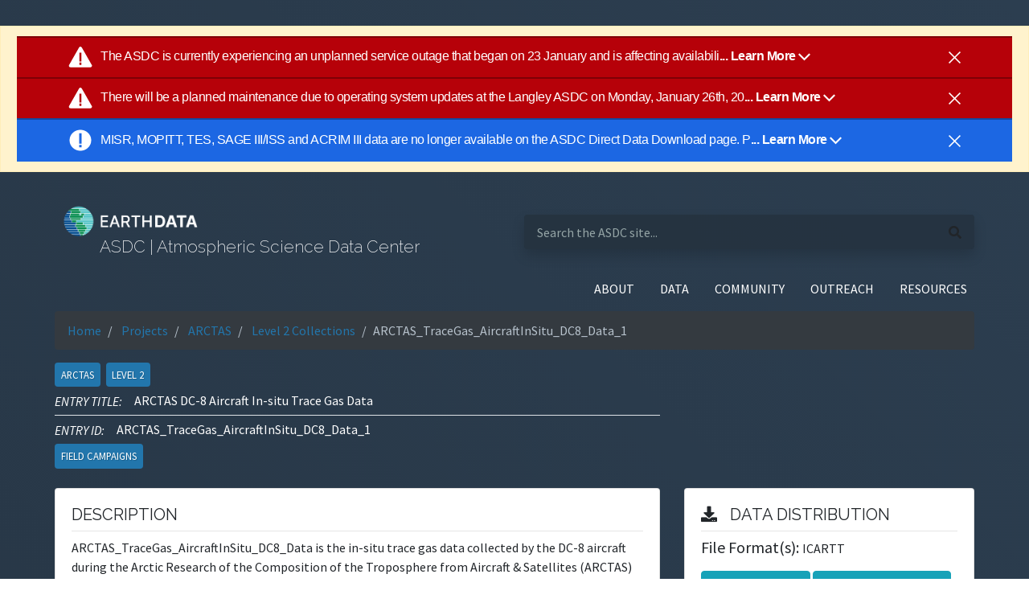

--- FILE ---
content_type: text/html; charset=utf-8
request_url: https://asdc.larc.nasa.gov/project/ARCTAS/ARCTAS_TraceGas_AircraftInSitu_DC8_Data_1
body_size: 48298
content:
<!doctype html>

<html lang="en">

<head>
    <title>ASDC | ARCTAS_TraceGas_AircraftInSitu_DC8_Data_1</title>
    <meta http-equiv="X-UA-Compatible" content="IE=edge">
    <meta name="viewport" content="width=device-width, initial-scale=1">
    
    <link rel="icon" type="image/png" href="/static/images/favicon.ico" sizes="32x32" />

    <link href="https://fonts.googleapis.com/css?family=IBM+Plex+Mono:300,400|Raleway:200,400|Source+Sans+Pro:400,400i&display=swap" rel="stylesheet">

    <link rel="stylesheet" type="text/css" href="/static/css/fontawesome.all.min.css">
    <link rel="stylesheet" type="text/css" href="/static/css/application.css">
    <link rel="stylesheet" type="text/css" href="/static/css/custom.css">
    <link rel="stylesheet" type="text/css" href="/static/css/main.css">
    <link rel="stylesheet" type="text/css" href="/static/css/bootstrap/bootstrap.min.css">
    <link rel="stylesheet" type="text/css" href="/static/css/datatables.min.css">
    <link rel="stylesheet" type="text/css" href="/static/css/header_footer.css">
    <script type="text/javascript" src="/static/js/update_external_links.js"></script>

    <script async type="text/javascript" src="https://dap.digitalgov.gov/Universal-Federated-Analytics-Min.js?agency=NASA&subagency=LARC" id="_fed_an_ua_tag"></script>
    <script async src="//script.crazyegg.com/pages/scripts/0013/2090.js"></script>
    
    <!-- Client IP push to Data Layer  -->
    
        <script>
            var dataLayer = window.dataLayer = window.dataLayer || [];
                dataLayer.push({
                'event': 'ipAddress',
                'ipAddress': '10.131.0.1' //i.e.: 'ipAddress': '50.226.226.146'
            });
        </script>
    

    <!-- Google Tag Manager -->
    <script>
        (function (w, d, s, l, i) {
            w[l] = w[l] || []; w[l].push({
                'gtm.start':
                    new Date().getTime(), event: 'gtm.js'
            }); var f = d.getElementsByTagName(s)[0],
                j = d.createElement(s), dl = l != 'dataLayer' ? '&l=' + l : ''; j.async = true; j.src =
                    'https://www.googletagmanager.com/gtm.js?id=' + i + dl; f.parentNode.insertBefore(j, f);
        })(window, document, 'script', 'dataLayer', 'GTM-WNP7MLF');
    </script>
    <!-- End Google Tag Manager -->

    <script src="/static/js/jquery-3.5.1.min.js"></script>
    <script src="/static/js/bootstrap/bootstrap.bundle.min.js"></script>

    
<script>
    var collapse = true;
    $('#abstract-expander').click(function () {
        if (collapse == true) {
            $(this).text('Read Less')
        } else {
            $(this).text('Read More')
        }
        collapse = !collapse;
    });
</script>

    
    

</head>

<body class="eui-layout d-flex flex-column min-vh-100 font-source-sans">
    <!-- Google Tag Manager (noscript) -->
    <noscript>
        <iframe src="https://www.googletagmanager.com/ns.html?id=GTM-WNP7MLF" height="0" width="0"
            style="display:none;visibility:hidden"></iframe>
    </noscript>
    <!-- End Google Tag Manager (noscript) -->
    <div id="earthdata-tophat2" style="height: 32px;"></div>
    <!-- Start Earthdata Status Bar -->
    <h5>
        <div class="alert alert-warning text-center rounded-0 mb-20px" role="alert" id="earthdata-notification-banner"></div>
    </h5>
    <script type="text/javascript" src="https://status.earthdata.nasa.gov/assets/banner_widget.js"></script>
    <!-- End Earthdata Status Bar -->

    

<nav class="navbar navbar-dark navbar-expand-lg pr-0 pl-2 pb-2 pt-2 col-md-11 mx-auto">
    <div class="eui-masthead-logo eui-application-logo row container d-flex">
        <div class="masthead-inner pr-2 col">
            <h1 class="font-raleway text-light">
                <a class="navbar-brand mr-0" href="/"></a>
            </h1>
            <h3 class="font-raleway text-light pt-1 ml-5">
                ASDC | Atmospheric Science Data Center
            </h3>
        </div>
        <div class="masthead-inner-search pl-2 col">
            <form class="search-bar form-inline rounded w-100" action="/search" method="GET">
                <div class="justify-content-between align-items-baseline w-100 d-flex shadow rounded">
                    <input class="pl-3 mr-1 search-bar-inner w-75 border-0 text-white"
                        aria-label="search-this-site"
                        placeholder="Search the ASDC site..."
                        name="query">
                    <i class="fas fa-search mr-3" aria-hidden="true"></i>
                </div>
            </form>
        </div>
    </div>
</nav>
<nav class="navbar navbar-dark navbar-expand-lg p-2 col-md-11 mx-auto">
    <button class="navbar-toggler ml-auto border-0 pr-0 mb-1" type="button" data-toggle="collapse" data-target="#navbarSupportedContent"
        aria-controls="navbarSupportedContent" aria-expanded="false" aria-label="Toggle navigation">
        <span class="navbar-toggler-icon"></span>
    </button>
    <div class="collapse navbar-collapse text-right" id="navbarSupportedContent">
        <ul class="navbar-nav ml-auto text-white">
            <li class="nav-item dropdown pl-2 pr-2">
                <a class="nav-link text-white" href="/about" id="navbarDropdownAbout" role="button"
                    data-toggle="dropdown" aria-haspopup="true" aria-expanded="false">
                    ABOUT
                </a>
                <div class="dropdown-menu dropdown-menu-right text-right" aria-labelledby="navbarDropdownAbout">
                    <a class="dropdown-item" href="/about">About ASDC</a>
                    <a class="dropdown-item" href="/contact-us">Contact Us</a>
                </div>
            </li>
            <li class="nav-item dropdown pl-2 pr-2">
                <a class="nav-link text-white" href="/data/" id="navbarDropdownData" role="button"
                    data-toggle="dropdown" aria-haspopup="true" aria-expanded="false">
                    DATA
                </a>
                <div class="dropdown-menu dropdown-menu-right text-right" aria-labelledby="navbarDropdownData">
                    <a class="dropdown-item" href="/data/">Direct Data Download</a>
                    <a class="dropdown-item ext_link"
                        href="https://search.earthdata.nasa.gov/search?fdc=Atmospheric%20Science%20Data%20Center%20(ASDC)"
                        target="_blank">Find Data</a>
                    <a class="dropdown-item" href="/browse-projects">Browse Projects</a>
                    <a class="dropdown-item" href="/projects">Explore Collections</a>
                    <a class="dropdown-item" href="/tools-and-services">Tools and Services</a>
                    <a class="dropdown-item " href="/soot/">Sub-Orbital Order Tool</a>
                    <a class="dropdown-item ext_link" href="https://opendap.larc.nasa.gov/opendap">OPeNDAP</a>
                    <a class="dropdown-item ext_link" href="https://gis.earthdata.nasa.gov/portal/home/">ArcGIS Portal</a>
                    <a class="dropdown-item ext_link" href="https://earthdata.nasa.gov/">Earthdata Search</a>
                </div>
            </li>
            <li class="nav-item dropdown pl-2 pr-2">
                <a class="nav-link text-white" href="#" id="navbarDropdownCommunity" role="button" data-toggle="dropdown"
                    aria-haspopup="true" aria-expanded="false">
                    COMMUNITY
                </a>
                <div class="dropdown-menu dropdown-menu-right text-right" aria-labelledby="navbarDropdownCommunity">
                    <a class="dropdown-item" href="/forum">Earthdata Forum</a>
                </div>
            </li>
            <li class="nav-item dropdown pl-2 pr-2">
                <a class="nav-link text-white" href="#" id="navbarDropdownResources" role="button" data-toggle="dropdown"
                    aria-haspopup="true" aria-expanded="false">
                    OUTREACH
                </a>
                <div class="dropdown-menu dropdown-menu-right text-right" aria-labelledby="navbarDropdownResources">
                    <a class="dropdown-item" href="/data-in-action">Data In Action</a>
                    <a class="dropdown-item" href="/data-e-learning">Data-E-Learning</a>
                    <a class="dropdown-item" href="/outreach-materials">Outreach Materials</a>
                </div>
            </li>
            <li class="nav-item dropdown pl-2 pr-2">
                <a class="nav-link text-white" href="#" id="navbarDropdownResources" role="button" data-toggle="dropdown"
                    aria-haspopup="true" aria-expanded="false">
                    RESOURCES
                </a>
                <div class="dropdown-menu dropdown-menu-right text-right" aria-labelledby="navbarDropdownResources">
                    <a class="dropdown-item" href="/glossary">Glossary</a>
                    <a class="dropdown-item" href="/citing-data">Citing Data</a>
                    <a class="dropdown-item" href="/publications">Publications</a>
                    <a class="dropdown-item" href="/relevant-links">Relevant Links</a>
                    <a class="dropdown-item" href="/copyright-information">Copyright Information</a>
                    <a class="dropdown-item" href="/discrepancies-and-known-issues">Discrepancies and Known Issues</a>
                    <a class="dropdown-item" href="https://asdc.larc.nasa.gov/documents/HOW_TO_PUBLISH_DATA_AT_THE_ASDC.docx">How to Publish Data at the ASDC</a>
                </div>
            </li>
            
        </ul>
    </div>
</nav>
    

    <main class="mb-5">
        <div>
            <section class="col-md-11 mx-auto">
                
                <nav class="mb-3" aria-label="breadcrumb">
                    <ol class="bg-dark breadcrumb">
                        <li class="breadcrumb-item"><a href="/">Home</a></li>
                        
                            
                                <li class="breadcrumb-item text-break">
                                    <a href="/projects">
                                        Projects
                                    </a>
                                </li>
                            
                        
                            
                                <li class="breadcrumb-item text-break">
                                    <a href="/project/ARCTAS">
                                        ARCTAS
                                    </a>
                                </li>
                            
                        
                            
                                <li class="breadcrumb-item text-break">
                                    <a href="/project/ARCTAS?level=2">
                                        Level 2 Collections
                                    </a>
                                </li>
                            
                        
                            
                                <li class="breadcrumb-item active text-break" aria-current="page">ARCTAS_TraceGas_AircraftInSitu_DC8_Data_1</li>
                            
                        
                    </ol>
                </nav>
                
                
                
<div class="text-white">
    <h6>
        <a href="/project/ARCTAS?level=2">
            <span class="eui-badge--md mr-1">
                ARCTAS
            </span>
            <span class="eui-badge--md">
                
                    Level 2
                
            </span>
        </a>
    </h6>
    <div class="row">
        <div class="col col-xl-8 d-block">
            <h6 class="text-break mb-0"> <span class="pl-0 font-source-sans-ital text-uppercase">Entry Title: </span> ARCTAS DC-8 Aircraft In-situ Trace Gas Data</h6>
            <hr class="border-top my-2">
            <h6 class="text-break"><span class=" pl-0 font-source-sans-ital text-uppercase">Entry ID: </span>
                ARCTAS_TraceGas_AircraftInSitu_DC8_Data_1</h6>
            <h6>
                
                    
                    <span id="Field Campaigns" class="eui-badge--md discipline mb-3 mr-1" data-toggle="tooltip" data-placement="top"
                        title="An atmospheric field campaign is an observational study planned for a specific location and a defined time period during which measurements are conducted from airborne platforms and/or ground sites to study physical and chemical processes in the atmosphere.">Field Campaigns</span>
                
            </h6>
        </div>
    </div>
</div>

<div class="row">
    <div class="col-xl-8">
        <div class="card mb-2">
            <div class="card-body">
                
                
                <aside>
                    <h5 class="text-uppercase font-raleway">Description</h5>
                    <hr class="my-2">
                    <p>ARCTAS_TraceGas_AircraftInSitu_DC8_Data is the in-situ trace gas data collected by the DC-8 aircraft during the Arctic Research of the Composition of the Troposphere from Aircraft &amp; Satellites (ARCTAS) mission. Data was collected by the Trace Organic Gas Analyzer (TOGA), Airborne Tropospheric Hydroxides Sensor (ATHOS), HOx Chemical Ionization Mass Spectrometer (HOxCIMS), Thermal Dissociation - Laser Induced Fluorescence (TD-LIF), Differential Absorption of CO, CH4, N2) Measurements (DACOM), Differential Absorption Lider (DIAL), Chemical Ionization Mass Spectrometer (CIMS), Non-dispersive Infrared Gas Analyzer (NDIR Gas Analyzer), NCAR NOxyO3, and the Proton Transfer Reaction Mass Spectrometer (PTR-MS). Data was also collected by gas chromatography and fluorescence spectroscopy. Data collection for this product is complete.</p>
                    <div class="collapse" id="abstract-after">
                        <p>The Arctic is a critical region in understanding climate change. The responses of the Arctic to environmental perturbations such as warming, pollution, and emissions from forest fires in boreal Eurasia and North America include key processes such as the melting of ice sheets and permafrost, a decrease in snow albedo, and the deposition of halogen radical chemistry from sea salt aerosols to ice. ARCTAS was a field campaign that explored environmental processes related to the high degree of climate sensitivity in the Arctic. ARCTAS was part of NASA’s contribution to the International Global Atmospheric Chemistry (IGAC) Polar Study using Aircraft, Remote Sensing, Surface Measurements, and Models of Climate, Chemistry, Aerosols, and Transport (POLARCAT) Experiment for the International Polar Year 2007-2008.<br><br>ARCTAS had four primary objectives. The first was to understand long-range transport of pollution to the Arctic. Pollution brought to the Arctic from northern mid-latitude continents has environmental consequences, such as modifying regional and global climate and affecting the ozone budget. Prior to ARCTAS, these pathways remained largely uncertain. The second objective was to understand the atmospheric composition and climate implications of boreal forest fires; the smoke emissions from which act as an atmospheric perturbation to the Arctic by impacting the radiation budget and cloud processes and contributing to the production of tropospheric ozone. The third objective was to understand aerosol radiative forcing from climate perturbations, as the Arctic is an important place for understanding radiative forcing due to the rapid pace of climate change in the region and its unique radiative environment. The fourth objective of ARCTAS was to understand chemical processes with a focus on ozone, aerosols, mercury, and halogens. Additionally, ARCTAS sought to develop capabilities for incorporating data from aircraft and satellites related to pollution and related environmental perturbations in the Arctic into earth science models, expanding the potential for those models to predict future environmental change.<br><br>ARCTAS consisted of two, three-week aircraft deployments conducted in April and July 2008. The spring deployment sought to explore arctic haze, stratosphere-troposphere exchange, and sunrise photochemistry. April was chosen for the deployment phase due to historically being the peak in the seasonal accumulation of pollution from northern mid-latitude continents in the Arctic. The summer deployment sought to understand boreal forest fires at their most active seasonal phase in addition to stratosphere-troposphere exchange and summertime photochemistry.<br><br>During ARCTAS, three NASA aircrafts, the DC-8, P-3B, and BE-200, conducted measurements and were equipped with suites of in-situ and remote sensing instrumentation. Airborne data was used in conjunction with satellite observations from AURA, AQUA, CloudSat, PARASOL, CALIPSO, and MISR.<br><br>The ASDC houses ARCTAS aircraft data, along with data related to MISR, a satellite instrument aboard the Terra satellite which provides measurements that provide information about the Earth’s environment and climate.</p>
                    </div>
                    <a id="abstract-expander" data-toggle="collapse" href="#abstract-after" role="button"
                        aria-expanded="false" aria-controls="abstract-after">
                        Read More
                    </a>
                </aside>
                
                
            </div>
        </div>

        
        <div class="card mb-2">
            <div class="card-body">
                <h5 class="text-uppercase font-raleway text-nowrap"><i class="fas fa-book mr-2"></i>DOI</h5>
                <hr class="my-2">
                <div class="citation">10.5067/ASDC/SUBORBITAL/ARCTAS_TraceGas_AircraftInSitu_DC8_Data_1</div>
                <hr class="my-2">
                
                <a href="/project/ARCTAS/ARCTAS_TraceGas_AircraftInSitu_DC8_Data_1/citation">
                    Citation Styles for this Dataset</a>
                
            </div>
        </div>
        

        

        <div class="card mb-2">
            <div class="card-body">
                <h5 class="text-uppercase font-raleway"><i class="far fa-file-alt mr-2"></i>Resources and Documentation</h5>
                <hr class="my-2">
                <p>
                    <a  href="https://forum.earthdata.nasa.gov/"
                        target="_blank">Earthdata Forum</a>
                </p>
                
                
                
                
                <h5 class="text-uppercase font-source-sans-ital mt-4">PROJECT HOME PAGE</h5>
                    
                    
                        
                        <p class="mb-0">
                            <a href="https://espo.nasa.gov/arctas" target="_blank">
                            ESPO Home Page for ARCTAS
                            </a>
                        </p>
                        
                    
                        
                        <p class="mb-0">
                            <a href="https://science.nasa.gov/mission/arctas/" target="_blank">
                            ARCTAS Home Page
                            </a>
                        </p>
                        
                    
                    
                
                
                
                <h5 class="text-uppercase font-source-sans-ital mt-4">VIEW RELATED INFORMATION</h5>
                    
                        
                        
                        <ul>
                            <p class="text-uppercase font-source-sans-ital mt-4">DATA CITATION GUIDELINES</p>
                            
                                
                                <li>
                                    <a href="https://asdc.larc.nasa.gov/citing-data" target="_blank">
                                    How to Cite ASDC Data
                                    </a>
                                </li>
                                
                            
                        </ul>
                        
                        <ul>
                            <p class="text-uppercase font-source-sans-ital mt-4">GENERAL DOCUMENTATION</p>
                            
                                
                                <li>
                                    <a href="https://asdc.larc.nasa.gov/project/MISR" target="_blank">
                                    ASDC Home Page for MISR
                                    </a>
                                </li>
                                
                            
                        </ul>
                        
                        <ul>
                            <p class="text-uppercase font-source-sans-ital mt-4">PUBLICATIONS</p>
                            
                                
                                    <ul class="publication-list">
                                
                                <li>
                                    <a href="https://acp.copernicus.org/articles/10/5191/2010/" target="_blank">
                                    ARCTAS Overview Paper
                                    </a>
                                </li>
                                
                                    </ul>
                                
                            
                                
                                    <ul class="publication-list">
                                
                                <li>
                                    <a href="https://www-air.larc.nasa.gov/missions/arctas/docs/arctas_wp.pdf" target="_blank">
                                    ARCTAS White Paper
                                    </a>
                                </li>
                                
                                    </ul>
                                
                            
                        </ul>
                        
                        <ul>
                            <p class="text-uppercase font-source-sans-ital mt-4">SCIENCE DATA PRODUCT VALIDATION</p>
                            
                                
                                <li>
                                    <a href="https://www-air.larc.nasa.gov/cgi-bin/ic2008r" target="_blank">
                                    ARCTAS Final Data Comparison Results
                                    </a>
                                </li>
                                
                            
                        </ul>
                        
                    
                
                
            </div>
        </div>

        
        <div class="card mb-2">
            <div class="card-body">
                <h5 class="text-uppercase font-raleway"><i class="fas fa-tags mr-2"></i>Keywords</h5>
                <hr class="my-2">
                <div id="keywordsContainer">
                    <ul class="nav nav-pills d-flex align-items-center mb-3" id="keywords" role="tablist">
                        <li class="nav-item">
                            
                            <a class="nav-link active" id="sk-tab" data-toggle="pill" href="#sk" role="tab"
                                aria-controls="sk" aria-selected="false">
                                <p class="mb-0 font-source-sans-ital text-uppercase">Science Keywords</p>
                            </a>
                            
                        </li>
                        <li class="nav-item">
                            
                            <a class="nav-link disabled">
                                <p class="mb-0 font-source-sans-ital text-uppercase"><i>Ancillary Keywords</i></p>
                            </a>
                            
                        </li>
                    </ul>

                    <div class="tab-content" id="keyword-tab-content">
                        
                        <div class="tab-pane fade active show" id="sk" role="tabpanel" aria-labelledby="sk-tab">
                            <h5 class="font-source-sans-ital">From GCMD Science Keywords:</h5>
                            <ul id="ek-el">
                                
                                <li> HYDROGEN COMPOUNDS </li>
                                
                                <li> ATMOSPHERIC CHEMISTRY </li>
                                
                                <li> Peroxyacyl Nitrate &gt; NITROGEN COMPOUNDS </li>
                                
                                <li> NITRIC OXIDE &gt; NITROGEN COMPOUNDS </li>
                                
                                <li> SULFUR DIOXIDE &gt; SULFUR COMPOUNDS </li>
                                
                                <li> ATMOSPHERIC CARBON MONOXIDE &gt; CARBON AND HYDROCARBON COMPOUNDS </li>
                                
                                <li> NITROGEN OXIDES &gt; NITROGEN COMPOUNDS </li>
                                
                                <li> METHANE &gt; CARBON AND HYDROCARBON COMPOUNDS </li>
                                
                                <li> SULFUR OXIDES &gt; SULFUR COMPOUNDS </li>
                                
                                <li> TRACE GASES/TRACE SPECIES </li>
                                
                                <li> ATMOSPHERIC OZONE &gt; OXYGEN COMPOUNDS </li>
                                
                                <li> FORMALDEHYDE &gt; CARBON AND HYDROCARBON COMPOUNDS </li>
                                
                                <li> NITROUS OXIDE &gt; NITROGEN COMPOUNDS </li>
                                
                                <li> NITROGEN DIOXIDE &gt; NITROGEN COMPOUNDS </li>
                                
                                <li> ATMOSPHERIC NITRIC ACID &gt; NITROGEN COMPOUNDS </li>
                                
                                <li> CHLOROFLUOROCARBONS &gt; HALOCARBONS AND HALOGENS </li>
                                
                                <li> HYDROPEROXY &gt; HYDROGEN COMPOUNDS </li>
                                
                                <li> CARBON AND HYDROCARBON COMPOUNDS </li>
                                
                                <li> HYDROGEN CYANIDE &gt; CARBON AND HYDROCARBON COMPOUNDS </li>
                                
                                <li> HYDROCHLOROFLUOROCARBONS &gt; HALOCARBONS AND HALOGENS </li>
                                
                                <li> SULFUR COMPOUNDS </li>
                                
                                <li> OXYGEN COMPOUNDS </li>
                                
                                <li> HYDROFLUOROCARBONS &gt; HALOCARBONS AND HALOGENS </li>
                                
                                <li> NITROGEN COMPOUNDS </li>
                                
                                <li> METHANOL &gt; HALOCARBONS AND HALOGENS </li>
                                
                            </ul>
                        </div>
                        

                        
                    </div>
                </div>
            </div>
        </div>
        

        
        
        
    </div>

    <div class="col-xl-4 mb-3">
        <div class="card mb-2">
            <div class="card-body">
                <h5 class="text-uppercase font-raleway"><i class="fas fa-download mr-3"></i>Data Distribution</h5>
                <hr class="my-2">

                

                    
                        <h5 class="d-inline">File Format(s): </h5>
                        <p class="d-inline mb-3">
                            
                            ICARTT
                            
                            
                        </p>
                    

                    
                    <div class="my-3">
                        
                            <a class="btn btn-info text-white" href=https://search.earthdata.nasa.gov/search/granules?p=C2569836775-LARC_ASDC>
                                <!-- @formatter:off -->
                                Get Dataset
                            </a>
                        
                        <div class="btn-group" role="group">
                            
                            <button id="btnGroupDrop1" type="button" class="btn btn-info btn-secondary dropdown-toggle " data-toggle="dropdown" aria-haspopup="true" aria-expanded="false">
                                Additional Options
                            </button>
                            <div class="dropdown-menu" aria-labelledby="btnGroupDrop1">
                                
                                    
                                
                                    
                                        <a class="dropdown-item" href="https://asdc.larc.nasa.gov/data/ARCTAS/TraceGas_AircraftInSitu_DC8_Data_1/">DIRECT DOWNLOAD</a>
                                    
                                
                                
                            </div>
                        </div>
                    </div>
                    
                    <p class="alert alert-info mb-0">
                        Note: "Get Dataset" is a link to our recommended order method. The down arrow will show you
                        additional options.
                    </p>
                    
                

                

                
            </div>
        </div>
        <div class="card mb-2">
            <div class="card-body">

                    <h5 class="text-uppercase font-raleway"><i class="fas fa-globe-americas mr-3"></i>Spatial Information</h5>
                    <hr class="my-2">
                    <div class="spatial-container">
                        <img class="image" src="/static/images/map.png" alt="spatial-coverage-map">
                        
                        
                        <style>
                            #overlay-0 {
                                background: rgba(38, 111, 135, 0.7);
                            }

                            #overlay-pin-0 {
                                display: none;
                            }
                        </style>
                        
                        <div class="overlay" id="overlay-0" style="
                            
                                top: 0.0%;
                            
                                height: 32.22222222222222%;
                            
                                left: 0.0%;
                            
                                width: 100.0%;
                            ">

                            
                        </div>
                        

                    </div>
                    <b>Spatial Coverage: </b>
                    
                        (S: 32, N: 90),
                        (W: -180, E: 180)
                    <br />
                    <b>Spatial Coverage Type:
                    </b>Horizontal Vertical<br />
                    
                    
                    
                    
                    
                    
                    <b>Coordinate System: </b>Cartesian<br />
                    <b>Granule Spatial Representation: </b>
                    Cartesian<br />

            </div>
        </div>

        
        <div class="card mb-2">
            <div class="card-body">
                
                <h5 class="text-uppercase font-raleway"><i class="fas fa-map-marked-alt mr-2"></i>Locations</h5>
                <hr class="my-2">
                
                <span class="eui-badge--md">
                    
                    CANADA
                    
                </span>
                
                <span class="eui-badge--md">
                    
                    UNITED STATES OF AMERICA
                    
                </span>
                
                <span class="eui-badge--md">
                    
                    NORTH AMERICA
                    
                </span>
                
                <span class="eui-badge--md">
                    
                    WESTERN HEMISPHERE
                    
                </span>
                
                <span class="eui-badge--md">
                    
                    NORTHERN HEMISPHERE
                    
                </span>
                
                <span class="eui-badge--md">
                    
                    MID-LATITUDE
                    
                </span>
                
                <span class="eui-badge--md">
                    
                    TROPOSPHERE
                    
                </span>
                
                <span class="eui-badge--md">
                    
                    ARCTIC
                    
                </span>
                
            </div>
        </div>
        

        
        <div class="card mb-2">
            <div class="card-body">
                <h5 class="text-uppercase font-raleway"><i class="far fa-calendar-alt mr-2"></i>Temporal Information</h5>
                <hr class="my-2">
                <b>Temporal Coverage: </b>
                
                <span id="tempc">
                    2008-03-18 - 2008-07-14
                </span>
                
                <br />
                
            </div>
        </div>
        


        
        <div class="card mb-2">
            <div class="card-body">
                <div class="content-block">
                    <h5 class="text-uppercase font-raleway"><i class="fas fa-satellite mr-2"></i>Platforms</h5>
                    <hr class="my-2">
                    
                    <h5 class="text-uppercase font-source-sans-ital">Jet</h5>
                    <div>
                        
                        <div class="card">
                            
                            <div class="card-header">
                                <span class="card-badge">NASA DC-8</span>
                                <h6 class="card-header-title d-flex align-items-center justify-content-end mr-2">
                                    NASA Douglas DC-8</h6>
                            </div>
                            <div class="card-body">
                                

                                
                                <h6 class="card-title mb-1">TOGA</h6>
                                
                                <h6 class="card-subtitle mb-3 text-muted">
                                    Trace Organic Gas Analyzer
                                </h6>
                                
                                
                                
                                

                                
                                <h6 class="card-title mb-1">GAS CHROMATOGRAPHS</h6>
                                
                                <h6 class="card-subtitle mb-3 text-muted">
                                    GAS CHROMATOGRAPHS
                                </h6>
                                
                                
                                
                                

                                
                                <h6 class="card-title mb-1">ATHOS</h6>
                                
                                <h6 class="card-subtitle mb-3 text-muted">
                                    Airborne Tropospheric Hydroxides Sensor
                                </h6>
                                
                                
                                
                                

                                
                                <h6 class="card-title mb-1">HOxCIMS</h6>
                                
                                <h6 class="card-subtitle mb-3 text-muted">
                                    HOx Chemical Ionization Mass Spectrometer
                                </h6>
                                
                                
                                
                                

                                
                                <h6 class="card-title mb-1">TD-LIF</h6>
                                
                                <h6 class="card-subtitle mb-3 text-muted">
                                    Thermal Dissociation Laser Induced Fluorescents developed by University of California, Berkley
                                </h6>
                                
                                
                                
                                

                                
                                <h6 class="card-title mb-1">DACOM</h6>
                                
                                <h6 class="card-subtitle mb-3 text-muted">
                                    Differential Absorption CO, CH4, N2O Measurements
                                </h6>
                                
                                
                                
                                

                                
                                <h6 class="card-title mb-1">DIAL</h6>
                                
                                <h6 class="card-subtitle mb-3 text-muted">
                                    Differential Absorption Lidar
                                </h6>
                                
                                
                                
                                

                                
                                <h6 class="card-title mb-1">CIMS</h6>
                                
                                <h6 class="card-subtitle mb-3 text-muted">
                                    Chemical Ionization Mass Spectrometer
                                </h6>
                                
                                
                                
                                

                                
                                <h6 class="card-title mb-1">FLUORESCENCE SPECTROSCOPY</h6>
                                
                                <h6 class="card-subtitle mb-3 text-muted">
                                    FLUORESCENCE SPECTROSCOPY
                                </h6>
                                
                                
                                
                                

                                
                                <h6 class="card-title mb-1">NDIR GAS ANALYZER</h6>
                                
                                <h6 class="card-subtitle mb-3 text-muted">
                                    Nondispersive Infrared Gas Analyzer
                                </h6>
                                
                                
                                
                                

                                
                                <h6 class="card-title mb-1">NOxyO3</h6>
                                
                                <h6 class="card-subtitle mb-3 text-muted">
                                    NCAR NOxyO3
                                </h6>
                                
                                
                                
                                

                                
                                <h6 class="card-title mb-1">PTR-MS</h6>
                                
                                <h6 class="card-subtitle mb-3 text-muted">
                                    Proton Transfer Mass Spectrometer
                                </h6>
                                
                                
                                
                                
                            </div>
                            
                        </div>
                        
                    </div>
                    
                </div>
            </div>
        </div>
        

        <div class="card mb-2">
            <div class="card-body">
                <div class="content-block">
                    <h5 class="text-uppercase font-raleway"><i class="far fa-clock mr-2"></i>Metadata Dates</h5>
                    <hr class="my-2">
                    
                    <div class="text-muted">
                        <em>Created on </em>2022-01-24
                    </div>
                    
                    
                    <div class="text-muted">
                        <em>Last updated on </em>2024-09-05
                    </div>
                    
                </div>
            </div>
        </div>

    </div>
</div>

<script>
    document.getElementById('-tab').addEventListener("click", function () {
        var longName = '';
        var shortName = '';
        document.querySelector('#MenuButton').textContent = shortName;
        document.querySelector('#longName').textContent = longName;
    });

    var toggler = document.getElementsByClassName("caret");
    var i;

    for (i = 0; i < toggler.length; i++) {
        toggler[i].addEventListener("click", function () {
            this.parentElement.querySelector(".nested").classList.toggle("active");
            this.classList.toggle("caret-down");
        });
    }
</script>

            </section>
        </div>
    </main>

    

<footer class="footer pt-5 mt-auto">
    <section class="col-md-11 mx-auto">
        <div class="row d-flex justify-content-between mb-4">
            <div class="col-xs-12 col-sm-6 col-lg-2 pt-3">
                <h5 class="text-uppercase font-raleway">About</h5>
                <ul class="m-0 p-0">
                    <li><a href="/about">About ASDC</a></li>
                    <li><a href="/citing-data">Citing Our Data</a></li>
                    <li><a href="https://www.nasa.gov/about/highlights/HP_Privacy.html" rel="nofollow" class="ext_link">NASA Web
                            Privacy Policy</a></li>
                    <li><a href="https://www.nasa.gov/accessibility/">Accessibility</a></li>
                    <li><a href="/copyright-information">Copyright Information</a></li>
                </ul>
            </div>
            <div class="col-xs-12 col-sm-6 col-xl-2 pt-3">
                <h5 class="text-uppercase font-raleway">Learn</h5>
                <ul class="m-0 p-0">
                    <li><a href="https://mynasadata.larc.nasa.gov" target="_blank" alt="Opens to My NASA Data website" class="ext_link">My NASA Data</a>
                    </li>
                    <li><a href="/rss">RSS Feeds</a></li>
                </ul>
            </div>
            <div class="col-xs-12 col-sm-6 col-xl-2 pt-3">
                <h5 class="text-uppercase font-raleway">Use</h5>
                <ul class="m-0 p-0">
                    <li><a href="https://gis.earthdata.nasa.gov/portal/home/" rel="nofollow" class="ext_link">ArcGIS</a></li>
                    <li><a href="/soot/" rel="nofollow">Sub-Orbital Order Tool (SOOT)</a></li>
                    <li><a href="https://subset.larc.nasa.gov/calipso" rel="nofollow" class="ext_link">CALIPSO Search and Subset
                            Tool</a>
                    </li>
                    <li><a href="https://subset.larc.nasa.gov/ceres/login.php" rel="nofollow" class="ext_link">CERES Search and
                            Subset
                            Tool</a></li>
                    <li><a href="https://ceres.larc.nasa.gov/order_data.php" rel="nofollow" class="ext_link">CERES
                            Subset/Visualization
                            Tool</a></li>
                    <li><a href="/data/">Direct Data Download</a></li>
                    <li><a href="https://l0dup05.larc.nasa.gov/cgi-bin/MISR/main.cgi" rel="nofollow" class="ext_link">MISR Order
                            and
                            Customization Tool</a></li>
                    <li><a href="https://opendap.larc.nasa.gov/opendap/" rel="nofollow" class="ext_link"> OPeNDAP</a></li>
                </ul>
            </div>
            <div class="col-xs-12 col-sm-6 col-xl-2 pt-3">
                <h5 class="text-uppercase font-raleway">Explore</h5>
                <ul class="m-0 p-0">
                    <li>
                        <a
                            href="https://search.earthdata.nasa.gov/search?fdc=Atmospheric%20Science%20Data%20Center%20(ASDC)" class="ext_link">Earthdata
                            Search</a></li>
                    <li><a href="https://worldview.earthdata.nasa.gov/" class="ext_link">EOSDIS Worldview</a></li>
                    <li><a href="https://power.larc.nasa.gov" target="_blank" alt="Opens POWER website" class="ext_link">POWER</a></li>
                    <li><a href="/tools-and-services">Tools And Services</a></li>
                </ul>
            </div>
            <div class="col-xs-12 col-sm-6 col-xl-2 pt-3">
                <h5 class="text-uppercase font-raleway">Support</h5>
                <ul class="m-0 p-0">
                    <li><a href="/forum">Earthdata Forum</a></li>
                    <li><a href="/glossary">Glossary</a></li>
                </ul>
                <div class="social-media">
                    <div class="btn-group">
                        <a class="btn pl-0 pr-2 mr-1" href="https://www.facebook.com/NASAEarthData" aria-label="Go to NASA Earthdata's Facebook">
                            <i class="fa fa-facebook"></i>
                        </a>
                        <a class="btn pl-1 mr-4" href="https://twitter.com/NASAEarthData" aria-label="Go to NASA Earthdata's Twitter">
                            <i class="fa fa-twitter"></i>
                        </a>
                    </div>
                </div>
            </div>
        </div>
    </section>
    <section class="col-md-11 mx-auto">
        <div class="row d-flex justify-content-end border-top border-white mb-4 text-right pt-3">
            <ul class="m-0 p-0">
                <li>
                    <div class="icsulogo">
                        <a href="https://worlddatasystem.org/" target="_blank" alt="opens to International Council for Science World Data Centres">
                            <img class="py-1" src="https://asdc.larc.nasa.gov/static/images/wds_reverse-79.png"
                                alt="ICSU-WDS - International Council for Science World Data Centres"
                                title="ICSU-WDS - International Council for Science World Data Centres" />
                        </a>
                    </div>
                </li>
                <li>NASA Official: Jeff Walter</li>
                <li>Site Curator:
                    <a href="javascript:window.feedback.showForm()" aria-label="Open the feedback form">
                        NASA Langley ASDC User Services
                    </a>
                </li>
                <li>
                    <div id="Updated" class="list"></div>
                </li>
            </ul>
        </div>
    </section>
</footer>

    <script src="/static/js/main.js"></script>
    <script src="/static/js/eui.js"></script>
    <!-- NASA ED Tophat Script -->
    <script src="https://cdn.earthdata.nasa.gov/tophat2/tophat2.js" id="earthdata-tophat-script" data-current-daac="ASDC"
        data-show-fbm="true" data-show-status="true"></script>
    <!-- NASA ED Feedback Module -->
    <script type="text/javascript" src="https://fbm.earthdata.nasa.gov/for/ASDC/feedback.js"></script>
    <script type="text/javascript">
        $(document).ready(function () {
            // Add external link icons.
            updateExternalLinks();
            // Init Feedback Module; hide left-side "feedback" bar.
            window.feedback.init({showIcon: false});
        });
    </script>
</body>

</html>

--- FILE ---
content_type: text/javascript; charset="utf-8"
request_url: https://asdc.larc.nasa.gov/static/js/eui.js
body_size: 9071
content:
/*jslint indent: 2 */

(function ($) {
  "use strict";

  $.fn.presence = function () {
    return this.length > 0 ? this : false;
  };

  $.fn.flyout = function () {
    var $this, $tab, $list, openClass;

    $this = $(this);
    $tab = $this.find(".eui-flyout__tab");
    $list = $this.find("ul");
    openClass = "visible";

    $tab.on("click", function () {
      if ($list.hasClass(openClass)) {
        $this.animate({right: -$list.width() }, function () {
          $this.css({right: 0});
          $list.toggleClass(openClass);
        });
      } else {
        $list.toggleClass(openClass);
        $this.css({right: -$list.width() });
        $this.animate({right: 0});
      }
      var $flyoutIcon = $this.find(".eui-flyout__tab-nub i"),
        $span = $flyoutIcon.find('.eui-sr-only');


      $flyoutIcon.toggleClass("eui-fa-caret-left")
        .toggleClass("eui-fa-caret-right");

      if ($span.length === 1) {

        if ($flyoutIcon.hasClass("eui-fa-caret-left")) {
          $span[0].innerText = $span[0].textContent = 'Show flyout';
        } else if ($flyoutIcon.hasClass("eui-fa-caret-right")) {
          $span[0].innerText = $span[0].textContent = 'Hide flyout';
        }
      }

    });
  };

  //flyout keyboard interactions
  $(function () {
    //expand flyout on keypress
    $(".eui-flyout__tab").keypress(function (e) {
      if (e.which === 13 || e.which === 32) {
        e.preventDefault();
        $(".eui-flyout__tab").trigger("click");
      }
    });
  });

  //poi keyboard interactions
  $(function () {
    //keypress on point
    $(".eui-point").keypress(function (e) {
      if (e.which === 13 || e.which === 32) {
        e.preventDefault();
        $(this).toggleClass("visible");
      }
    });
  });

  //supermenu keyboard interactions
  $(function () {
    //tabkey to supermenu item and any submenu items
    $("li").focusin(function () {
      $(this).addClass("eui-supermenu-open");
    });
  });

  $(function () {
    //close block when li or subcomponents no longer have focus
    $("li").focusout(function (e) {
      if ($(this).has(e.relatedTarget).length === 0) {
        $(this).removeClass("eui-supermenu-open");
      }
    });
  });

  // Nested item selector
  $(function () {

    function setPickerPosition(itemPath, adding) {
      var top, left;
      left = $(itemPath).height();
      top = -left;
      if (adding) {
        top -= 50;
        left += 50;
      }

      $(itemPath).closest(".eui-nested-item-picker").css('left', left);
      $(itemPath).siblings(".eui-item-list-pane").css('top', top);
    }

    // Adds to the item path section
    $('.eui-nested-item-picker').on('click', '.item-parent', function () {
      var $this = $(this), itemPathValue = $this.text();

      setPickerPosition($this.parents('.eui-nested-item-picker').find('.eui-item-path'), true);

      $("ul.eui-item-path").append('<li><a href="javascript:void(0);">' + itemPathValue + '</a></li>');
    });

    // Adds final option selected class
    $('.eui-nested-item-picker').on('click', '.final-option', function () {
      var $this = $(this);
      $this.toggleClass("final-option-selected");
    });

    $("ul.eui-item-path").on('click', 'li', function () {
      var $this = $(this);
      $this.nextAll().remove();
      setPickerPosition($this.closest('.eui-item-path'), false);
    });
  });

  // Button group dropdown
  $(function () {
    $('.toggle-button-group').bind('click', function (e) {
      e.stopPropagation();
      jQuery(this).parent().find('.button-group--dropdown').slideToggle('fast');
    });
  });

  // Button group dropdown hiding (click off and ESC)
  $(function () {
    $(document).click(function () {
      $(".button-group--dropdown").hide();
    });
    $(document).keyup(function (e) {
      if (e.keyCode === 27) {
        $(".button-group--dropdown").hide();
      }
    });
  });

  $(function () {

    $(".eui-flyout").flyout();

    // FUNCTIONALITY: #Banner dismissal
    $('.eui-banner__dismiss').on('click', function () {
      var totalMessages = $(this).parents('[class^=eui-banner--]').find('.eui-banner__message').length,
        thisMessage = $(this).parents('.eui-banner__message');

      if ($(thisMessage).length > 0 && totalMessages > 1) {
        $(thisMessage).remove();
      } else {
        $(this).parents('[class^=eui-banner--]').remove();
      }
    });

    // FUNCTIONALITY: #Accordion

    function toggleAccordion($container) {
      $container.find('.eui-accordion__body').slideToggle('fast', function () {
        $container.toggleClass('is-closed');
      });
    }

    // Basic Accordion Functionality
    $(".eui-accordion__header").click(function () {
      toggleAccordion($(this).closest('.eui-accordion'));
    });

    $(".eui-accordion__icon").on("keyup", function (e) {
      if (e.keyCode === 13 || e.keyCode === 32) {
        toggleAccordion($(this).closest('.eui-accordion'));
      }
    });

    // Accordion URL Dependent Functionality
    function openHashAccordion(hash) {
      var $closedAccordions = $(hash).parents(".eui-accordion.is-closed");

      if ($closedAccordions.length) {
        $closedAccordions.removeClass("is-closed");
      }
    }

    function checkAccordionValidity(urlHash) {
      var accordionId = $("#" + urlHash),
        accordionName = $("[name='" + urlHash + "']");

      if (accordionId.length > 0) {
        openHashAccordion(accordionId);
      } else if (accordionName.length > 0) {
        openHashAccordion(accordionName);
      }
    }

    var hash = window.location.hash.substring(1);

    if (hash) {
      checkAccordionValidity(hash);
    }

    $("a[href*='#']").on("click", function () {
      var linkHref = $(this).attr("href"),
        linkHash = linkHref.substring(linkHref.indexOf("#") + 1);
      checkAccordionValidity(linkHash);
    });

    // FUNCTIONALITY: #Sidebar menu
    $('.toggle-extended-content').bind('click', function (e) {
      jQuery(this).parent().find('.extended-content').slideToggle('fast', function () {
        if ($('.toggle-extended-content a').hasClass('open')) {
          $('.toggle-extended-content a').removeClass('open');
          $('.extended-content').removeClass('extended');
        } else {
          $('.toggle-extended-content a').addClass('open');
          $('.extended-content').addClass('extended');
        }
      });
      e.preventDefault();
    });
  });


  $(function() {

      /**
       * adjustFeatureGrid
       *
       * This will dynamically adjust the height of the description section of each
       * card in the feature grid.
       */
      function adjustFeatureGrid() {

          $(".eui-feature-grid-row__image").each(function(){
              var $content = $(this).find(".eui-feature-grid-row__content");
              var $title = $(this).find(".eui-feature-grid-row__title");
              var $evtDate = $(this).find(".eui-feature-grid-row__event-date");
              var $desc = $(this).find(".eui-feature-grid-row__description");

              var titleHeight = $title.outerHeight(true);
              var contentHeight = $content.height();
              var evtDateHeight = 0;

              if($evtDate.length > 0) {evtDateHeight = $evtDate.outerHeight(true);}

              var availableHeight = contentHeight - (titleHeight + evtDateHeight);
              $desc.css("height", availableHeight + "px");
          });
      }

      adjustFeatureGrid();

      $(window).resize(adjustFeatureGrid);

  });


}(jQuery));
;(function () {
	(function(i,s,o,g,r,a,m){i['GoogleAnalyticsObject']=r;i[r]=i[r]||function(){
	(i[r].q=i[r].q||[]).push(arguments)},i[r].l=1*new Date();a=s.createElement(o),
	m=s.getElementsByTagName(o)[0];a.async=1;a.src=g;m.parentNode.insertBefore(a,m)
	})(window,document,'script','//www.google-analytics.com/analytics.js','euiga');

	euiga('create', 'UA-62340125-3', 'auto', {'name': 'eui_tracker'});
	euiga('eui_tracker.send', 'pageview');
	euiga('eui_tracker.send', 'event', 'eui', 'loaded', '1.1.6');
})();;// leanModal v1.1 by Ray Stone - http://finelysliced.com.au
// Dual licensed under the MIT and GPL

(function($){$.fn.extend({leanModal:function(options){var defaults={top:100,overlay:0.5,closeButton:null};var overlay=$("<div id='lean_overlay'></div>");$("body").append(overlay);options=$.extend(defaults,options);return this.each(function(){var o=options;$(this).click(function(e){var modal_id=$(this).attr("href");$("#lean_overlay").click(function(){close_modal(modal_id)});$(o.closeButton).click(function(){close_modal(modal_id)});var modal_height=$(modal_id).outerHeight();var modal_width=$(modal_id).outerWidth();
$("#lean_overlay").css({"display":"block",opacity:0});$("#lean_overlay").fadeTo(200,o.overlay);$(modal_id).css({"display":"block","position":"fixed","opacity":0,"z-index":11000,"left":50+"%","margin-left":-(modal_width/2)+"px","top":o.top+"px"});$(modal_id).fadeTo(200,1);e.preventDefault()})});function close_modal(modal_id){$("#lean_overlay").fadeOut(200);$(modal_id).css({"display":"none"})}}})})(jQuery);
